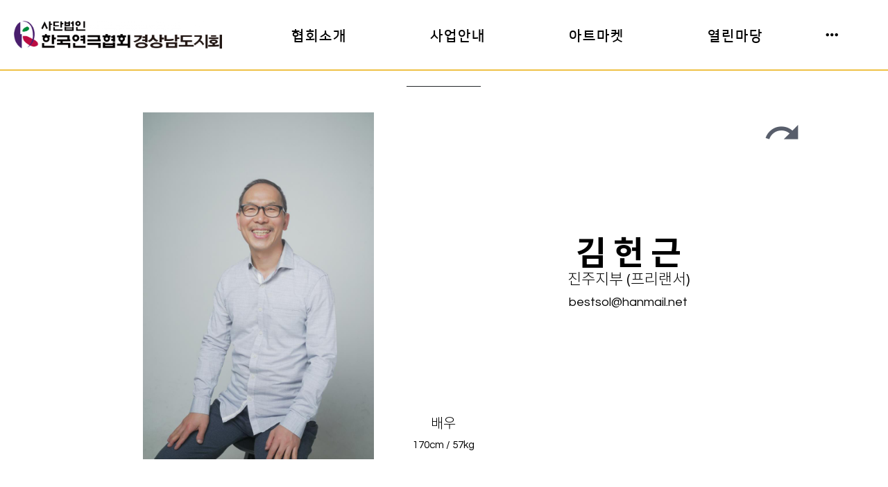

--- FILE ---
content_type: text/html
request_url: http://gnta.kr/live/s/site.less
body_size: 129
content:
@import "header.less?t=1719897763";
@import "site_design.less?t=1719897763";
@import "global.less";
@import "global_header.less";

--- FILE ---
content_type: text/html
request_url: http://gnta.kr/live/s/header.less?t=1719897763
body_size: 1130
content:
@mn_tab_padding:60px;
@mn_active_cor:#ffd458;
@mn_ft_size:20px;
@mn_ft_cor:black;
@mn_ft_active_cor:black;
@mn_ft_fam_han:Nanum Square;
@mn_ft_fam_han_sync:0;
@mn_ft_fam_eng:Noto Sans;
@mn_ft_fam_eng_sync:0;
@mn_ft_padding:2px;
@mn_ft_weight:bold;
@ml_tab_padding:1px;
@ml_ft_size:1px;
@ml_ft_cor:#4d4d4d;
@ml_ft_active_cor:#05ff5a;
@ml_ft_fam_han:Noto Sans KR;
@ml_ft_fam_han_sync:0;
@ml_ft_fam_eng:none;
@ml_ft_fam_eng_sync:0;
@ml_ft_padding:1px;
@ml_ft_weight:bold;
@sub_mn_ft_cor:#313131;
@sub_mn_bg_cor:rgba(255, 255, 255, 0.879);
@sub_mn_active_ft_cor:#733708;
@sub_mn_active_bg_cor:#ffd458;
@sub_mn_ft_size:16px;
@sub_mn_ft_weight:bold;
@sub_mn_width:200px;
@sub_mn_height:50px;
@hd_tot_height:100px;
@hd_hmh9_height:100px;
@hd_sb_ft_cor:#ffffff;
@hd_sb_bg_op:0.2;
@hd1_sb_bg_cor:rgba(255,255,255,0.2);
@hd2_sb_bg_cor:transparent;
@hd3_sb_bg_cor:transparent;
@hd9_sb_bg_cor:rgba(42,50,61,0.2);
@hd1_sa_bg_cor:#ffffff;
@hd2_sa_bg_cor:transparent;
@hd3_sa_bg_cor:transparent;
@hd9_sa_bg_cor:#2a323d;
@hd1_sb_bt_cor:rgba(239,193,70,0.2);
@hd2_sb_bt_cor:transparent;
@hd3_sb_bt_cor:transparent;
@hd9_sb_bt_cor:rgba(0,0,0,0.2);


--- FILE ---
content_type: text/html
request_url: http://gnta.kr/live/s/site_design.less?t=1719897763
body_size: 326
content:
@st_global_bgcor:rgba(255, 255, 255, 0.34);
@st_content_wid:1200px;
@st_ft_size:14px;
@st_ft_ls:0px;
@st_ft_lh:1.5;
@st_ft_fam_context_han:Noto Sans KR;
@st_ft_fam_context_eng:Questrial;
@st_ft_fam_title_han:Noto Sans KR;
@st_ft_fam_title_eng:Questrial;
@st_ft_normal_cor:black;
@st_ft_link_cor:black;
@st_ft_hover_cor:black;


--- FILE ---
content_type: text/html
request_url: http://gnta.kr/live/s/global_header.less
body_size: 18819
content:
/*헤더 공통 설정*/
@media (min-width: 767px) {
	.header .boxing {
		//min-width: 980px;
	}
	body.headerSectionMerge .body:not(.no-header) > .frm.headerSectionMerge:not(.slider-frm),
	body.headerSectionMerge .body:not(.no-header) > .frm:first-of-type:not(.slider-frm) {
		padding-top: @hd_tot_height !important;
	}
	body #main_container .body > .frm.headerSectionMerge:not(.mobile_ele) > .controller-container .move-contents,
	body #main_container .body > .frm.headerSectionMerge:not(.mobile_ele) > .controller-container .controller,
	body #main_container .body > .frm.headerSectionMerge:not(.mobile_ele) > .controller-container:before,
	body #main_container .body > .frm.headerSectionMerge:not(.mobile_ele) > .controller-container:after {
		top: @hd_tot_height !important;
	}
	body.live.headerFixed .body, body.preview.headerFixed .body {
		margin-top: @hd_tot_height
	}
	body.live.headerFixed.header9_closed .body, body.preview.headerFixed.header9_closed .body {
		margin-top: @hd_hmh9_height
	}
	body.live.headerSectionMerge.header9_closed .body > .frm:first-child:not(.slider-frm), body.preview.headerSectionMerge.header9_closed .body > .frm:first-child:not(.slider-frm) {
		padding-top: @hd_hmh9_height !important;
	}

	/* 에디터용. headerSectionMerge 영역의 controller 위치 재조정 */
	body.headerSectionMerge.pc_editor_mode .body:not(.no-header) > .frm:first-child:not(.slider-frm) > .controller > .drag,
	body.headerSectionMerge.pc_editor_mode .body:not(.no-header) > .frm:first-child:not(.slider-frm) > .controller > .remove,
	body.headerSectionMerge.pc_editor_mode .body:not(.no-header) > .frm:first-child:not(.slider-frm) > .controller > .config,
	body.headerSectionMerge.pc_editor_mode .body:not(.no-header) > .frm:first-child:not(.slider-frm) > .controller > .slide-design {
		top: @hd_tot_height !important;
	}
}
.live .header-op { z-index: -1; }
body .header {
	.header1 .header-op{background-color:@hd1_sa_bg_cor}
	.header2 .header-op{background-color:@hd2_sa_bg_cor}
	.header3 .header-op{background-color:@hd3_sa_bg_cor}
	.header9 .header-op{background-color:@hd9_sa_bg_cor}
}
body.headerSectionMerge.scrollBefore .header {
	.header1 .header-op{background-color:@hd1_sb_bg_cor}
	.header2 .header-op{background-color:@hd2_sb_bg_cor}
	.header3 .header-op{background-color:@hd3_sb_bg_cor}
	.header9 .header-op{background-color:@hd9_sb_bg_cor}
}
body.headerSectionMerge.scrollAfter .header {
	.header1 .header-op{background-color:@hd1_sa_bg_cor}
	.header2 .header-op{background-color:@hd2_sa_bg_cor}
	.header3 .header-op{background-color:@hd3_sa_bg_cor}
	.header9 .header-op{background-color:@hd9_sa_bg_cor}
}
body.headerSectionMerge.scrollBefore .header>[class^=header] span,
body.headerSectionMerge.scrollBefore .header>[class^=header] p,
body.headerSectionMerge.scrollBefore #ml-area .ml-item>a,
body.headerSectionMerge.scrollBefore #ml-area .ml-split,
body.headerSectionMerge.scrollBefore #main_container .header .mn-ul>li.mn-item>a.mn-link {
	color:@hd_sb_ft_cor
}
body.headerSectionMerge.scrollBefore .header>[class^=header] .logo-text a,
body.headerSectionMerge.scrollBefore .header>[class^=header] .btnBox span{
	color:@hd_sb_ft_cor !important;
}
body.headerSectionMerge.scrollBefore .header .header-side-nav-button{
	.line-1 { background-color: @hd_sb_ft_cor !important; }
	.line-2 { background-color: @hd_sb_ft_cor !important; }
	.line-3 { background-color: @hd_sb_ft_cor !important; }
	border-color : @hd_sb_ft_cor !important;
}
body.headerSectionMerge.scrollBefore .header {
	.header1 {border-bottom-color:@hd1_sb_bt_cor !important}
	.header2 {border-bottom-color:@hd2_sb_bt_cor !important}
	.header3 {border-bottom-color:@hd3_sb_bt_cor !important}
	.header9 {border-bottom-color:@hd9_sb_bt_cor !important}
	.header1 .button-area{background-color:transparent !important; border-color:@hd_sb_ft_cor !important;}
	.header2 .button-area{background-color:transparent !important; border-color:@hd_sb_ft_cor !important;}
	.header3 .button-area{background-color:transparent !important; border-color:@hd_sb_ft_cor !important;}
}

.header9-close-btn{
	background-color: transparent;
	position: absolute;
	right:24px;
	top:10px;
	cursor:pointer;
	opacity:0.8;
	z-index:50;
}
.header-contents.boxing .header9-close-btn{
	right:10px;
}
.header9-close-btn.hd-cb-sty1{
	color:#fff;
	font-size:30px;
}
.header9-close-btn.hd-cb-sty2{
	color:#000;
	font-size:30px;
}

//디폴트 값
@d_hover_cor:#259fec;
@d_ft_active_cor:#ffffff;

/*normal*/
.header9{position:relative; width:100%; }
.header3{display:table; position:relative; width:100%; }
.header2{display:table; position:relative; width:100%; }
.header1{display:table; position:relative; width:100%; }
/*.header3{position:relative; margin:0 auto; }
.header2{position:relative; margin:0 auto; }
.header1{position:relative; margin:0 auto; }*/
.tc{  display:table-cell;vertical-align:middle;text-align:center; height:inherit;}

#HeaderLayoutModal .header9,
#HeaderLayoutModal .header3,
#HeaderLayoutModal .header2,
#HeaderLayoutModal .header1 {
	width: 100%;
}

/*align*/
.al-box{position:relative; display:table;} /*margin빼면 left, margin:0 0 0 auto면 right 정렬*/
.al-c{margin:0 auto !important;}
.al-l{margin:0 auto 0 0 !important;}
.al-r{margin:0 0 0 auto !important;}

/*menu*/
.mn-ul{}
.mn-ul li.mn-item {
	position:relative;
	display:block;
	list-style-type:none;
	cursor: pointer;
}
.mn-ul > li.mn-item {
	height: 100%;
}
.mn-ul a.mn-link {
	display:block;
	text-decoration:none;
	white-space:nowrap;
}

.mn-ul>li.mn-item {
	display:inline-block;
	float:left
}
.mn-ul>li.mn-item>a.mn-link {
	/*display:inline-block;*/
	text-align:center;
	text-decoration:none;
	font-weight:600;
	font-size:15px;
	padding-right:10px;
	padding-left:10px;
	letter-spacing:0px;
	position:relative;
}
.mn-ul li ul.sub-mn {
	//display:none;
}
.sub-mn-text-align-left .header-contents ul.mn-ul li.mn-item {
	text-align: left;
}
.sub-mn-text-align-center .header-contents ul.mn-ul li.mn-item {
	text-align: center;
}
.sub-mn-text-align-right .header-contents ul.mn-ul li.mn-item {
	text-align: right;
}


.hemode-container .mn-ul>li.mn-item>a.mn-link {
	/*background-color: @mn_bg_cor;*/
	color:@mn_ft_cor;
	font-size: @mn_ft_size;
	font-family:@mn_ft_fam_eng,@mn_ft_fam_han;
	letter-spacing: @mn_ft_padding;
	font-weight:@mn_ft_weight;
}
#main_container .mn-ul>li.mn-item>a.mn-link {
	/*background-color: @mn_bg_cor;*/
	color:@mn_ft_cor;
	font-size: @mn_ft_size;
	font-family:@mn_ft_fam_eng,@mn_ft_fam_han;
	letter-spacing: @mn_ft_padding;
	font-weight:@mn_ft_weight;
	height: 100%;
}
#main_container .mn-ul>li.mn-item>.header-overflow-pop>ul,
#main_container .mn-ul>li.mn-item>.sub-mn{
	font-size: @mn_ft_size;
	font-family:@mn_ft_fam_eng,@mn_ft_fam_han;
}

/*Header Layout - sync*/
//modal
#HeaderLayoutModal {
	.hl3-1 {
		@mn_tab_padding: 40px;
		.mn-link-after(@mn_tab_padding,@d_hover_cor);
		//.set_height(70px,120px,50px);
	}
	.hl3-2 {
		@mn_tab_padding: 40px;
		.mn-link-after(@mn_tab_padding,@d_hover_cor);
		//.set_height(50px,120px,70px);
	}
	.hl2-1 {
		@mn_tab_padding: 20px;
		.mn-link-after(@mn_tab_padding,@d_hover_cor);
		//.set_height(120px,50px);
	}
	.hl2-2 {
		@mn_tab_padding: 40px;
		.mn-link-after(@mn_tab_padding,@d_hover_cor);
		//.set_height(100px,50px);
	}
	.hl2-3 {
		@mn_tab_padding: 40px;
		.mn-link-after(@mn_tab_padding,@d_hover_cor);
		//.set_height(80px,100px);
	}
	.hl2-4 {
		@mn_tab_padding: 20px;
		.mn-link-after(@mn_tab_padding,@d_hover_cor);
		//.set_height(120px,50px);
	}
	.hl1-1 {
		@mn_tab_padding: 20px;
		.mn-link-after(@mn_tab_padding,@d_hover_cor);
		//.set_height(70px);
	}
	.hl1-2 {
		@mn_tab_padding: 10px;
		.mn-link-after(@mn_tab_padding,@d_hover_cor);
		//.set_height(70px);
	}
	.hl1-3 {
		@mn_tab_padding: 20px;
		.mn-link-after(@mn_tab_padding,@d_hover_cor);
	}
}
//live
.edit , .bodypreview , .live {
	.header.hl3-1 {
		.mn-link-after(@mn_tab_padding,@mn_active_cor,@mn_ft_active_cor);
	}
	.header.hl3-2 {
		.mn-link-after(@mn_tab_padding,@mn_active_cor,@mn_ft_active_cor);
	}
	.header.hl2-1 {
		.mn-link-after(@mn_tab_padding,@mn_active_cor,@mn_ft_active_cor);
	}
	.header.hl2-2 {
		.mn-link-after(@mn_tab_padding,@mn_active_cor,@mn_ft_active_cor);
	}
	.header.hl2-3 {
		.mn-link-after(@mn_tab_padding,@mn_active_cor,@mn_ft_active_cor);
	}
	.header.hl2-4 {
		.mn-link-after(@mn_tab_padding,@mn_active_cor,@mn_ft_active_cor);
	}
	.header.hl1-1 {
		.mn-link-after(@mn_tab_padding,@mn_active_cor,@mn_ft_active_cor);
	}
	.header.hl1-2 {
		.mn-link-after(@mn_tab_padding,@mn_active_cor,@mn_ft_active_cor);
	}
	.header.hl1-3 {
		.mn-link-after(@mn_tab_padding,@mn_active_cor,@mn_ft_active_cor);
	}
}

.hl-pv{ /*hover preview (변수 오버라이딩이 안되서 분기로 나눠서 함수로 전달)*/
	.mn-link-after(20px,@d_hover_cor,@d_ft_active_cor);
}


/*logo*/
/*.logo{line-height:1;vertical-align:middle; font-size: 32px;font-weight:bold;}*/

/*icon valign fit*/
.header-icon {font-size:32px; line-height:1; vertical-align:middle}
.header-fixed{position: fixed; top:0; left:0;}



/*hover*/
.mn-link-after(@mn_tab_padding:20px,@mn_active_cor:green,@mn_ft_active_cor:#ffffff){

	.mn-ul>li.mn-item>a.mn-link {padding-left:@mn_tab_padding;padding-right:@mn_tab_padding;}

	.mn-sty-1.mn-ul>li.mn-item>a.mn-link:hover, .mn-sty-1.mn-ul>li.cur-mn-item>a.mn-link{
		color:@mn_active_cor !important;
	}

	.mn-sty-2.mn-ul>li.mn-item>a.mn-link:after {
		content: "";
		display: block;
		position: absolute;
		width: 100%;
		max-width: calc(~"100% - (" @mn_tab_padding ~"+" @mn_tab_padding ~")"); /*less에선 calc 쓸때 반드시 ~" 붙일것*/
		height: 2px;
		top: calc(~"66%");
		left: @mn_tab_padding;
		background-color: @mn_active_cor;
		-webkit-transform: scale(0, 1);
		-moz-transform: scale(0, 1);
		-o-transform: scale(0, 1);
		transform: scale(0, 1);
		transform-origin: left center;
		-webkit-transform-origin: left center;
		-webkit-transition: all .15s ease-out;
		-moz-transition: all .15s ease-out;
		-ms-transition: all .15s ease-out;
		-o-transition: all .15s ease-out;
		transition: all .15s ease-out;
		-moz-opacity: 0;
		-khtml-opacity: 0;
		opacity: 0
	}
	.mn-sty-3.mn-ul>li.mn-item>a.mn-link:after {
		content: "";
		display: block;
		position: absolute;
		width: 100%;
		max-width: 100%;
		height: 3px;
		top: 0px;
		left: 0;
		background-color: @mn_active_cor;
		-webkit-transform: scale(0, 1);
		-moz-transform: scale(0, 1);
		-o-transform: scale(0, 1);
		transform: scale(0, 1);
		transform-origin: left center;
		-webkit-transform-origin: left center;
		-webkit-transition: all .15s ease-out;
		-moz-transition: all .15s ease-out;
		-ms-transition: all .15s ease-out;
		-o-transition: all .15s ease-out;
		transition: all .15s ease-out;
		-moz-opacity: 0;
		-khtml-opacity: 0;
		opacity: 0
	}

	.mn-sty-4.mn-ul>li.mn-item>a.mn-link:after {
		content: "";
		display: block;
		position: absolute;
		width: 100%;
		max-width: calc(~"(100% - (" @mn_tab_padding ~"+" @mn_tab_padding ~")) + 20px");
		height: 35%;
		min-height:20px;
		top: calc(~"32.5%");
		left: calc(@mn_tab_padding ~" - 10px");
		background-color: transparent;
		border:2px solid @mn_active_cor;
		-webkit-border-radius:30px;
		-moz-border-radius:30px;
		border-radius:30px;
		-webkit-transform: scale(0, 1);
		-moz-transform: scale(0, 1);
		-o-transform: scale(0, 1);
		transform: scale(0, 1);
		-webkit-transition: all .15s ease-out;
		-moz-transition: all .15s ease-out;
		-ms-transition: all .15s ease-out;
		-o-transition: all .15s ease-out;
		transition: all .15s ease-out;
		-moz-opacity: 0;
		-khtml-opacity: 0;
		opacity: 0
	}

	.mn-sty-5.mn-ul>li.mn-item:hover, .mn-sty-5.mn-ul>li.cur-mn-item, .mn-sty-5.mn-ul>li.mn-item>a.mn-link:hover,.mn-sty-5.mn-ul>li.mn-item:hover>a.mn-link, .mn-sty-5.mn-ul>li.cur-mn-item>a.mn-link{
		background:@mn_active_cor !important;
		color:@mn_ft_active_cor !important;
	}

}

/*우선 current-menu-ancestor 와 cur-mn-itme 은 고려하지 않음*/
.mn-sty-2.mn-ul>li.cur-mn-item>a.mn-link:after, .mn-sty-2.mn-ul>li.mn-item:hover>a.mn-link::after,
.mn-sty-3.mn-ul>li.cur-mn-item>a.mn-link:after, .mn-sty-3.mn-ul>li.mn-item:hover>a.mn-link::after,
.mn-sty-4.mn-ul>li.cur-mn-item>a.mn-link:after, .mn-sty-4.mn-ul>li.mn-item:hover>a.mn-link::after{
	-webkit-transform:scale(1,1);
	-moz-transform:scale(1,1);
	-o-transform:scale(1,1);
	transform:scale(1,1) !important;
	opacity:1 !important;
}



/*member login/logout area*/
#ml-area .ml-spacer{margin-left:(@ml_tab_padding/2); margin-right:(@ml_tab_padding/2) }
#ml-area .ml-item>a {
	color:@ml_ft_cor;
	font-size: @ml_ft_size;
	font-family:@ml_ft_fam_eng,@ml_ft_fam_han;
	letter-spacing: @ml_ft_padding;
	font-weight:@ml_ft_weight;
}
#ml-area .ml-item>a:hover {
	color:@ml_ft_active_cor;
}


.header .header-contents .column {
	display: table !important;
}
.header .mn-item-overflow-list {
	width: 80px;
}
.header .mn-item-overflow-list i {
	font-size: 18px;
	//line-height: unset;
	height: 100%;
	display: flex;
	flex-direction: column;
	justify-content: center;
}
.header .mn-item-overflow {
	display: none !important;
}

.header .mn-ul a.mn-link {
	overflow: hidden;
	white-space: nowrap;
	text-overflow: ellipsis;
}

.header .mn-item-overflow-list .sub-mn {
	display: none !important;
}
.header .sub-mn .mn-item,
.header .header-overflow-pop .mn-item-overflow {
	display: block !important;
	min-width: 160px;
	padding: 0 20px;
	background-color: @sub_mn_bg_cor;
	min-width: @sub_mn_width;
	height: @sub_mn_height;
	line-height: @sub_mn_height;
	font-size:@sub_mn_ft_size;
	font-weight:@sub_mn_ft_weight;
}
.header .sub-mn .mn-item > a,
.header .header-overflow-pop .mn-item-overflow > a {
	color: @sub_mn_ft_cor !important;
	//transition: 0.25s all ease;
}
.header .sub-mn .mn-item:hover,
.header .header-overflow-pop .mn-item-overflow:hover {
	background-color: @sub_mn_active_bg_cor;
}
.header .sub-mn .mn-item:hover > a,
.header .header-overflow-pop .mn-item-overflow:hover > a {
	color: @sub_mn_active_ft_cor !important;
}
.header .sub-mn,
.header .mn-item-overflow-list .header-overflow-pop {
	position: fixed;
	//max-height: 0;
	display: none;
	overflow: hidden;
	//transition: 0.35s max-height ease;
}
.header .mn-item-hover ul.sub-mn,
.header .mn-item-hover .header-overflow-pop {
	display: block;
	//max-height: 100%;
	//max-height: 400px;
	/*overflow-y: auto;*/

	/* 2020.08.14 재헌
     * safari 에서 sub-mn-overlay가 fixed인데도 불구하고 부모객체의 overflow에 영향을 받아서 아래와 같이 initial로 설정
     */
	overflow: initial;
}

/* type 2 */
.header .sub-mn-type-2 .sub-mn .mn-item,
.header .sub-mn-type-2 .header-overflow-pop .mn-item-overflow {
	min-width: 0;
	padding: 0 5px;
	min-width: 70px;
}
//.sub-mn-type-2 .mn-item-hover .sub-mn:before {
//	content:"";
//	position: fixed;
//	width: 100%;
//	height: 30vh;
//	left: 0;
//	right: 0;
//	background-color: @sub_mn_bg_cor;
//	z-index: -1;
//}
.header .sub-mn-type-2 .sub-mn-overlay {
	position: fixed;
	width: 100%;
	left: 0;
	right: 0;
	background-color: @sub_mn_bg_cor;
	z-index: -1;
}

.header .sub-mn-type-2 .sub-mn .mn-item,
.header .sub-mn-type-2 .header-overflow-pop .mn-item-overflow {
	background: transparent;
}
.header .sub-mn-type-2  .sub-mn .mn-item:hover,
.header .sub-mn-type-2  .header-overflow-pop .mn-item-overflow:hover {
	background-color: @sub_mn_active_bg_cor;
}

.hemode .header .sub-mn-type-2 .sub-mn-overlay {
	left: 123px;
	/* right: 50px; */
	width: calc(100% - 172px)
}
.edmode .header .sub-mn-type-2 .sub-mn-overlay {
	left: 53px;
	width: calc(100% - 58px);
}
/*.edmode.side-full .header .mn-item {
	pointer-events: none;
}*/

.mn-item-overflow-list > .mn-link {
	padding: 0 !important;
}

// 2018.10.12 재헌
// 헤더 스크롤 전후 transition을 맞추기위해 아래와 같이 처리
.header .header-contents .al-box > .mn-ul {
	transition: height 0.3s ease 0s;
	line-height: normal !important;
}
#main_container .mn-ul > li.mn-item > a.mn-link {
	display: flex;
	justify-content: center;
	flex-direction: column;
	//transition: line-height 0.3s ease;
}
.header .header-contents .al-box:not(.cur-mn-item) > div:first-child {
	transition: height 0.3s ease 0s;
}

/* IE10+ */
@media screen and (-ms-high-contrast: active), (-ms-high-contrast: none) {
	.header .sub-mn,
	.header .mn-item-overflow-list .header-overflow-pop {
		position: absolute;
	}
	.header .sub-mn-align-horizontal .sub-mn,
	.header .sub-mn-align-horizontal .mn-item-overflow-list .header-overflow-pop {
		position: fixed;
	}
}


/* 2020.02.12 재헌
 * 헤더 서브메뉴 가로로 정렬 ( sub-mn-horizontal )
 */
//.header .sub-mn-align-horizontal:not() .sub-mn .mn-item,
//.header .sub-mn-align-horizontal .header-overflow-pop .mn-item-overflow {
//	display: inline-block !important;
//	background-color: transparent;
//}
//.header .sub-mn-align-horizontal .sub-mn .mn-item:hover,
//.header .sub-mn-align-horizontal .header-overflow-pop .mn-item-overflow:hover {
//	background-color: @sub_mn_active_bg_cor;
//}
//#main_container .sub-mn-align-horizontal .mn-ul > li.mn-item > .sub-mn,
//.header .sub-mn-align-horizontal .mn-item-overflow-list .header-overflow-pop {
//	font-size: 0;
//	background-color: @sub_mn_bg_cor;
//	width: 100% !important;
//	left: 0;
//}
//.header .sub-mn-align-horizontal.sub-mn-type-2 .sub-mn .mn-item {
//	width: auto !important;
//	padding: 0 20px;
//}

.header .sub-mn-align-horizontal:not(.sub-mn-type-2) .box:not(.sideNavBox) .sub-mn .mn-item,
.header .sub-mn-align-horizontal:not(.sub-mn-type-2) .box:not(.sideNavBox) .header-overflow-pop .mn-item-overflow {
	display: inline-block !important;
	background-color: transparent;
}
.header .sub-mn-align-horizontal:not(.sub-mn-type-2) .box:not(.sideNavBox) .sub-mn .mn-item:hover,
.header .sub-mn-align-horizontal:not(.sub-mn-type-2) .box:not(.sideNavBox) .header-overflow-pop .mn-item-overflow:hover {
	background-color: @sub_mn_active_bg_cor;
}
#main_container .sub-mn-align-horizontal:not(.sub-mn-type-2) .al-box > .box:not(.sideNavBox) > li.mn-item > .sub-mn,
.header .sub-mn-align-horizontal:not(.sub-mn-type-2) .box:not(.sideNavBox) .mn-item-overflow-list .header-overflow-pop {
	font-size: 0;
	background-color: @sub_mn_bg_cor;
	width: 100% !important;
	left: 0;
}

.logo-img img {
	transition: 0.2s ease all;
}

--- FILE ---
content_type: text/css
request_url: http://gnta.kr/css/form.css?v=250901
body_size: 21505
content:
.form-side {
    text-align: left;
    background-color: #f8f8f8
}
.form-drag {
    position: absolute;
    right: 0;
    cursor: move;
}
.form-config {
    top: 3px;
    right: 37px;
    font-size: 13px;
}
.form-remove {
    top: 3px;
    right: 37px;
    font-size: 13px;
}
.form-transform select {
    float: left;
    width: 100px;
    border: 0;
    outline: 0;
}
.form-title {
    position: relative;
    margin-bottom: 20px;
}
.form-title > p {
    max-width: 600px;
    margin: 0 auto;
}
.form-title.form-title-empty {
    height: 0;
    margin: 0;
}
.form-contents-1 {
    width: 100%;
    padding: 54px 40px 60px;
    border: 1px solid #e5e5e5;
    background: #f8f8f8;
    margin: 0 auto;
    text-align: left;
}
.form-side-item {
    position: relative;
    padding: 20px;
    font-family: 'Montserrat', 'Noto sans kr';
    font-size: 12px;
    border: 1px solid #cccccc;
    border-bottom: transparent;
}
.form-side-item-layout {
    position: absolute;
    top: 0;
    left: 0;
    width: 100%;
    height: 100%;
    background: rgba(0, 0, 0, 0.7);
    z-index: 2;
}
.form-side-item-layout a {
    position: absolute;
    top: 40%;
    width: 100%;
    text-align: center;
    color: #ffffff !important;
    font-size: 18px;
}
.form-side-item-layout p {
    font-size: 14px;
    color: #cccccc;
}
.form-contents-item {
    position: relative;
    margin-bottom: 20px;
    padding: 5px;
    font-family: 'Montserrat', 'Noto sans kr';
    font-size: 12px;
    border: 1px solid transparent;
}
.form-contents-item[data-type*="7"] {
    font-size: 0;
}
.form-contents-item-hover {
    border: 1px solid #00AAE7;
    background-color: rgba(0, 0, 0, 0.03);
}
.form-side-item h4,
.form-contents-item .form-contents-view h4 {
    line-height: 1.8;
    font-weight: 500;
    color: #aaa;
    margin: 0 0 10px;
    font-size: 14px;
    font-family: sans-serif;
}
.form-contents-item .form-contents-view h4.required:after {
    content: '*';
    right: -5px;
    color: #d20000;
    position: relative;
    vertical-align: middle;
    font-size: 20px;
    line-height: 11px!important;
    font-family: sans-serif;
}
.required-placeholder {
    position: absolute;
    left: -15px;
}
.form-side-item > p,
.form-contents-item .form-contents-view > p {
    line-height: 1.2;
    color: #777;
}
.form-side-item textarea,
.form-contents-textarea textarea {
    resize: none;
    height: 100px !important;
}
.form-contents-checkbox-item,
.form-contents-radio-item {
    position: relative;
    top: 3px;
    margin-right: 5px;
}
.form-contents-options-block {
    display: block;
    margin-left: 0px !important;
    margin-bottom: 5px !important;
}
.form-contents-privacy { }
.form-contents-privacy textarea {
    width: 100%;
    height: 200px !important;
    line-height: 1.1;
    font-size: 12px;
    resize: none;
    /*pointer-events: none;*/
}
.form-contents-privacy-checkbox {
    top: 4px;
}
.form-contents-item-zipcode {
    margin-bottom: 5px;
}
.form-contents-item-zipcode input {
    display: inline-block;
    width: 50%;
    margin-right: 3px;
}
.form-contents-item-zipcode a {
    display: inline-block;
    position: relative;
    bottom: 0px;
    padding: 7px 10px;
    margin: 0 3px;
    background-color: #555555;
    color: #ffffff !important;
}
.form-contents-item-address {
    margin-bottom: 5px;
}
.form-contents-datepicker,
.form-contents-timepicker {
    display: inline-block;
    width: 50%;
}
.form-contents-datepicker:not(.wd-100p-important) {
    width: calc(50% - 2px);
    margin-right: 2px;
}

.form-contents-controls {
    position: absolute;
    background: url(/test/dot.png) center center;
    background-color: #ffffff;
    color: #000000;
    top: calc(50% - 25px);
    width: 22px;
    height: 50px;
    left: -11px;
    border: 1px solid #00AAE7;
    border-radius: 2px;
    text-align: center;
    transition: initial !important;
    display: none;
    cursor: move;
    z-index: 2;
}
.form-contents-controls i:hover {
    transform: scale(1.2);
}
.form-contents-config {
    position: absolute;
    background-color: #ffffff;
    /* width: 150px; */
    height: 24px;
    top: -12px;
    right: -10px;
    border: 1px solid #00AAE7;
    border-radius: 2px;
    text-align: center;
    /* opacity: 0; */
    display: none;
}
.form-contents-config i {
    padding: 0 5px;
    cursor: pointer;
}
.form-contents-config i:hover {
    transform: scale(1.2);
}

.form-contents-settings-dialog {
    background-color:#FFFFFF;
    border:1px solid #999999;
    cursor:default;
    display:none;
    margin-top: 15px;
    position:absolute;
    text-align:left;
    width:394px;
    z-index:1060;
    padding: 25px 25px 20px;
}

.form-contents-setting-common > div {
    border-bottom: 1px solid #EFEFEF;
    padding: 10px 0;
}
.form-contents-setting-common-title,
.form-contents-setting-options-title,
.form-contents-setting-options-button{
    display: inline-block;
}
.form-contents-setting-common-title-switch,
.form-contents-setting-options-title-switch {
    float: right;
    padding: 0 3px;
    display: inline-block;
}
.form-contents-setting-common-title-switch:after {
    content: '*';
    top: 4px;
    left: -5px;
    margin: 3px;
    color: #d20000;
    position: relative;
    font-size: 20px;
    font-family: sans-serif;
}
.form-contents-setting-validation,
.form-contents-setting-datepicker{
    padding: 10px 0;
}
.form-contents-setting-validation-select,
.form-contents-setting-datepicker-select{
    font-size: 14px;
    margin-top: 5px;
    text-align: right;
    display: block;
}
.form-contents-setting-placeholder {
    font-size: 12px;
    margin-top: 5px;
    text-align: right;
}
.form-contents-setting-options {
    padding: 10px 0;
}
.form-contents-setting-options-list {
    max-height: 150px;
    overflow-y: auto;
}
.form-contents-setting-options-item {
    display: inline-flex;
    width: 100%;
    margin: 2px 0;
}
.form-contents-setting-options-item i {
    padding: 2px 10px;
}
.form-contents-setting-options-add,
.form-contents-setting-options-apply {
    text-align: center;
    padding: 10px;
    margin: 10px 0 0 0;
    background-color: #cccccc;
    border: 1px solid transparent;
    transition: all .2s ease-in-out;
}
.form-contents-setting-options-add:hover,
.form-contents-setting-options-apply:hover {
    border: 1px solid #000000;
}
.form-contents-setting-options-type-icon {
    display: inline-block;
    padding: 7px 10px;
    font-family: sans-serif;
    transition: transform 0.3s;
}
.form-contents-setting-button > div {
    border-bottom: 1px solid #EFEFEF;
    padding: 10px 0;
}
.form-contents-setting-button-color {
    display: inline-flex !important;
    margin: 5px;
}
.form-contents-setting-button-color span {
    width: 100px;
    margin: auto;
}
.form-control-warning {
    border-color: #e96666 !important;
    box-shadow: inset 0 1px 1px rgba(0,0,0,.075), 0 0 8px rgba(233, 102, 102, 0.6) !important;
    outline: 0;
}

.material-switch > input[type="checkbox"] {
    display: none;
}

.material-switch > label {
    cursor: pointer;
    height: 0px;
    position: relative;
    width: 40px;
}

.material-switch > label::before {
    background: rgb(0, 0, 0);
    box-shadow: inset 0px 0px 10px rgba(0, 0, 0, 0.5);
    border-radius: 8px;
    content: '';
    height: 16px;
    margin-top: -8px;
    position:absolute;
    opacity: 0.3;
    transition: all 0.4s ease-in-out;
    width: 40px;
}
.material-switch > label::after {
    background: rgb(255, 255, 255);
    border-radius: 16px;
    box-shadow: 0px 0px 5px rgba(0, 0, 0, 0.3);
    content: '';
    height: 24px;
    left: -4px;
    margin-top: -8px;
    position: absolute;
    top: -4px;
    transition: all 0.3s ease-in-out;
    width: 24px;
}
.material-switch > input[type="checkbox"]:checked + label::before {
    background: inherit;
    opacity: 0.5;
}
.material-switch > input[type="checkbox"]:checked + label::after {
    background: inherit;
    left: 20px;
}
.rotate {
    transform: rotate(-90deg);
    -moz-transform: rotate(-90deg);
    -webkit-transform: rotate(-90deg);
    -ms-transform: rotate(-90deg);
    -o-transform: rotate(-90deg);
}
.form-contents-button {
    font-size: 15px;
    cursor: pointer;
}
.form-contents-1 .form-contents-button {
    border-radius: 0px;
    text-align: center !important;
    width: 100%;
    height: 40px;
    display: table-cell;
    vertical-align: middle;
}
.bodypreview .form-contents-button {
    cursor: pointer;
}

/* file uploader */
.form-contents-file .form-upload-files {
    padding: 8px 10px;
    margin: 3px 0;
    width: 150px;
    color: #777;
    font-size: 13px;
    background-color: #fff;
    text-align: center;
    border: 1px solid #e5e5e5;
    border-radius: 3px;
    cursor: pointer;
}
.form-contents-file i {
    padding-right: 5px;
}
.form-contents-file .form-file-item {
    padding: 2px;
    color: #777;
}
.form-contents-file .form-file-item-delete {
    position: relative;
    width: 17px;
    height: 16px;
    margin: 0;
    display: inline-block;
    cursor: pointer;
    vertical-align: text-top;
    margin-right: 5px;
    border: 1px solid #ccc;
    background: #fff;
}
.form-contents-file .form-file-item-delete:before {
    top: 0;
    transform: rotate(-45deg);
}
.form-contents-file .form-file-item-delete:after {
    top: 0;
    transform: rotate(45deg);
}
.form-contents-file .form-file-item-delete:before,
.form-contents-file .form-file-item-delete:after {
    position: absolute;
    left: 7px;
    top: 0px;
    content: ' ';
    height: 14px;
    width: 1px;
    background-color: #333;
    transition: 0.25s ease-out all;
}

/* contents1 */
.form-contents-1 .form-control {
    color: #555;
    border-radius: 3px;
    border: 1px solid #e5e5e5;
    box-shadow: none;
}
.form-contents-1 .form-control:disabled {
    background:#fff;
}
.form-contents-1 .form-contents-item .form-contents-view > h4 {
    font-size: 14px;
}
.form-contents-1 .form-contents-item .form-contents-view > p {
    font-size: 13px;
}

/* contents2 */
.form-contents-2 {
    width: 100%;
    padding: 54px 40px 60px;
    border: 1px solid #101010;
    background: #101010;
    color: #8a8a8a;
    margin: 0 auto;
    text-align: left;
}
.form-contents-2 .form-contents-item {
    color: #d0d0d0;
}
.form-contents-2 .form-contents-button {
    border-radius: 0px;
    text-align: center !important;
    width: 100%;
    height: 40px;
    display: table-cell;
    vertical-align: middle;
}
.form-contents-2 .form-contents-item-zipcode a {
    background-color: #2f2f2f;
    color: #cccccc;
}
.form-contents-2 .form-control {
    height: 32px;
    background-color: #313131;
    border: 1px solid transparent;
    border-radius: 0px;
    color: #ffffff;
}
.form-contents-2 .form-control:disabled{
    background-color: #313131;
}
.form-contents-2 .form-contents-file .form-upload-files {
    color: #aaa;
    background: #313131;
    border: none;
    border-radius: 0;
}

/* contents3 */
.form-contents-3 {
    width: 100%;
    padding: 54px 40px 60px;
    background: transparent;
    margin: 0 auto;
    text-align: left;
}
.form-contents-3 .form-contents-item {
    color: #f1f1f1;
}
.form-contents-3 .form-contents-item .form-contents-view > h4,
.form-contents-3 .form-contents-item .form-contents-view > p {
    color: #ffffff
}
.form-contents-3 .form-contents-button {
    border-radius: 0px;
    text-align: center !important;
    width: 100%;
    height: 40px;
    display: table-cell;
    vertical-align: middle;
}
.form-contents-3 .form-contents-item-zipcode a {
    background-color: transparent;
    border: 1px solid #ffffff;
    color: #ffffff;
}
.form-contents-3 .form-control {
    background-color: transparent;
    color: #ffffff;
    border-radius: 0px;
    border: 1px solid #fff;
}
.form-contents-3 .form-control:disabled {
    background-color: transparent;
}
.form-contents-3 .form-contents-select-dropdown option {
    background-color: #555555;
}
.form-contents-3 .form-contents-file .form-upload-files {
    border-radius: 0;
    background: transparent;
    color: #fff;
}

/* contents4 */
.form-contents-4 {
    width: 100%;
    padding: 50px 40px 30px;
    border: 1px solid #212121;
    margin: 0 auto;
    text-align: left;
}
.form-contents-4 .form-contents-item {
    /*color: #d0d0d0;*/
}
.form-contents-4 .form-contents-item .form-contents-view h4 {
    font-weight: 400;
    font-size: 14px;
    color: #777;
    margin: 0 0 5px;
}
.form-contents-4 .form-contents-input input {
    border: 0px;
    border-bottom: 1px solid #ccc;
    background-color: transparent;
    box-shadow: none;
}
.form-contents-4 .form-contents-textarea textarea {
    background-color: transparent;
}
.form-contents-4 .form-contents-button {
    border-radius: 20px;
    text-align: center !important;
    width: 100%;
    height: 40px;
    display: table-cell;
    vertical-align: middle;
}
.form-contents-4 .form-contents-item-zipcode a {
    background-color: #000000;
    color: #ffffff;
}
.form-contents-4 .form-control {
    border-radius: 0px;
}
.form-contents-4 .form-control:disabled {
    background: transparent;
}
.form-contents-4 .form-contents-file .form-upload-files {
    border: 1px solid #ccc;
    border-radius: 0;
    background-color: transparent;
}

/* contents5 */
.form-contents-5 {
    width: 100%;
    padding: 54px 40px 60px;
    background: transparent;
    margin: 0 auto;
    text-align: left;
}
.form-contents-5 .form-contents-item {
    color: #555555;
}
.form-contents-5 .form-contents-item .form-contents-view > h4 {
    font-size: 14px;
    color: #555;
}
.form-contents-5 .form-contents-item .form-contents-view > p {
    font-size: 12px;
    color: #555;
}
.form-contents-5 .form-contents-button {
    border-radius: 0px;
    text-align: center !important;
    width: 100%;
    height: 40px;
    display: table-cell;
    vertical-align: middle;
}
.form-contents-5 .form-contents-item-zipcode a {
    background-color: #555555;
    border: 1px solid #ffffff;
    color: #ffffff;
}
.form-contents-5 .form-control {
    color: #555;
    height: 32px;
    border-radius: 2px;
    background-color: #ececec;
    border: 1px solid transparent;
    box-shadow: none;
}
.form-contents-5 .form-control:disabled {
    background: #ececec;
}
.form-contents-5 .form-contents-file .form-upload-files {
    background: #ececec;
    color: #555;
    border-radius: 2px;
}

/* contents6 */
.form-contents-6 {
    width: 100%;
    padding: 54px 40px 60px;
    background: transparent;
    margin: 0 auto;
    text-align: left;
    background: rgba(0, 0, 0, 0.3);
}
.form-contents-6 .form-contents-item {
    color: #ffffff;
}
.form-contents-6 .form-contents-item .form-contents-view > h4 {
    font-size: 14px;
    color: #ffffff;
}
.form-contents-6 .form-contents-item .form-contents-view > p {
    font-size: 12px;
    color: #ffffff;
}
.form-contents-6 .form-contents-input input {
    border: 0px;
    border-bottom: 1px solid #ffffff;
    background-color: transparent;
    box-shadow: none;
}
.form-contents-6 .form-contents-textarea textarea {
    border: 1px solid #ffffff;
    background-color: transparent;
    box-shadow: none;
}
.form-contents-6 .form-contents-button {
    border-radius: 0px;
    text-align: center !important;
    width: 100%;
    height: 40px;
    display: table-cell;
    vertical-align: middle;
}
.form-contents-6 .form-contents-item-zipcode a {
    background-color: transparent;
    border: 1px solid #ffffff;
    color: #ffffff;
}
.form-contents-6 .form-control {
    color: #ffffff;
    height: 32px;
    border-radius: 0px;
    background-color: transparent;
    box-shadow: none;
}
.form-contents-6 .form-control:disabled {
    background: transparent;
}
.form-contents-6 .form-contents-select-dropdown option {
    background-color: #555555;
}
.form-contents-6 .form-contents-file .form-upload-files {
    color: #fff;
    background: transparent;
    border-radius: 0;
}




/* 안씀 common*/
.pp-toggle {
    position: absolute;
    margin-left: -9999px;
    visibility: hidden;
}
.pp-toggle + label {
    display: block;
    position: relative;
    cursor: pointer;
    outline: none;
    -webkit-user-select: none;
    -moz-user-select: none;
    -ms-user-select: none;
    user-select: none;
}

/*switch normal*/
input.pp-toggle-round + label {
    padding: 2px;
    width: 40px;
    height: 22px;
    background-color: #dddddd;
    -webkit-border-radius: 20px;
    -moz-border-radius: 20px;
    -ms-border-radius: 20px;
    -o-border-radius: 20px;
    border-radius: 20px;
}
input.pp-toggle-round + label:before, input.pp-toggle-round + label:after {
    display: block;
    position: absolute;
    top: 1px;
    left: 1px;
    bottom: 1px;
    content: "";
}
input.pp-toggle-round + label:before {
    right: 1px;
    background-color: #f1f1f1;
    -webkit-border-radius: 20px;
    -moz-border-radius: 20px;
    -ms-border-radius: 20px;
    -o-border-radius: 20px;
    border-radius: 20px;
    -webkit-transition: background 0.4s;
    -moz-transition: background 0.4s;
    -o-transition: background 0.4s;
    transition: background 0.4s;
}
input.pp-toggle-round + label:after {
    width: 20px;
    background-color: #fff;
    -webkit-border-radius: 100%;
    -moz-border-radius: 100%;
    -ms-border-radius: 100%;
    -o-border-radius: 100%;
    border-radius: 100%;
    -webkit-box-shadow: 0 2px 2px rgba(0, 0, 0, 0.3);
    -moz-box-shadow: 0 2px 2px rgba(0, 0, 0, 0.3);
    box-shadow: 0 2px 2px rgba(0, 0, 0, 0.3);
    -webkit-transition: margin 0.4s;
    -moz-transition: margin 0.4s;
    -o-transition: margin 0.4s;
    transition: margin 0.4s;
}
input.pp-toggle-round:checked + label:before {
    /*background-color: #8ce196;*/
    background-color: #4685ff;
}
input.pp-toggle-round:checked + label:after {
    margin-left: 17px;
}





/* 2019.10.22 form renewal */
.form-demo {
    position: relative;
    font-size: 0;
}
.form-contents-item[data-grid="1"] {
    width: 100%;
}
.form-contents-item[data-grid="2"] {
    display: inline-block !important;
    width: 50% !important;
}
.form-contents-item[data-grid="3"] {
    display: inline-block !important;
    width: 33.333% !important;
}
.form-contents-item[data-grid="4"] {
    display: inline-block !important;
    width: 66.666% !important;
}
.form-contents-view h4:empty,
.form-contents-view p:empty {
    margin-bottom: 0;
}
.form-contents-item {
    vertical-align: bottom; /* title, description 때문에 정렬이 bottom으로 되야 자연스러움 */
    text-align: left;
}
.form-contents-item[data-type="0"] .form-contents-view {
    display: table;
    width: 100%;
}
.form-contents-button {
    transition: 0.15s ease all;
}

.form-contents-item[data-type="0"] .form-contents-config {
    display: none !important;
}
.form-contents-item:last-of-type {
    /*margin-bottom: 0 !important;*/
}
.form-contents-item[data-grid="2"] .form-contents-view h4.required.required-placeholder:after,
.form-contents-item[data-grid="3"] .form-contents-view h4.required.required-placeholder:after,
.form-contents-item[data-grid="4"] .form-contents-view h4.required.required-placeholder:after {
    top: -5px;
    right: -23px;
}

div[data-type="9"] label.checkbox-inline {
    padding: 0;
    vertical-align: text-bottom;
}
div[data-type="9"] label.checkbox-inline input.form-contents-privacy-checkbox {
    position: relative;
    margin: 0 !important;
    width: 14px;
    height: 14px;
    top: 1px;
}
div[data-type="9"] .form-contents-view,
div[data-type="9"].form-side-item-view { /* side menu */
    display: flex;
    align-items: flex-start;
}
div[data-type="9"] .form-contents-view > p,
div[data-type="9"].form-side-item-view > p { /* side menu */
    display: inline-block;
    margin: 0 5px !important;
}
div[data-type="12"] .form-contents-phone {
    font-size: 0;
}
div[data-type="12"] .form-contents-phone select,
div[data-type="12"] .form-contents-phone input {
    width: calc(33.33% - 4px);
    display: inline-block;
}
div[data-type="12"] .form-contents-phone select:first-of-type,
div[data-type="12"] .form-contents-phone input:first-of-type {
    margin-right: 6px;
}
.form-demo .form-contents-item .form-contents-view .form-control {
    vertical-align: bottom;
}

.form-demo.required-warning .form-contents-item{
    margin-bottom:20px !important;
}

@media (max-width: 767px) {
    .form-contents-item[data-grid="2"] input,
    .form-contents-item[data-grid="2"] select,
    .form-contents-item[data-grid="3"] input,
    .form-contents-item[data-grid="3"] select,
    .form-contents-item[data-grid="4"] input,
    .form-contents-item[data-grid="4"] select {
        padding-left: 2px;
        padding-right: 2px;
    }
}

--- FILE ---
content_type: text/css
request_url: http://gnta.kr/css/slider.css?v=250901
body_size: 9870
content:
.slider-form,.slider-form * {
	-webkit-box-sizing:border-box;
	-moz-box-sizing:border-box;
	box-sizing:border-box
}
.slider-form {
	font-family:"Roboto",Arial,Helvetica,sans-serif;
	line-height:1.231;
	font-weight:400;
	font-size:14px;
	color:#626262
}

.slider-form .gui-input,.slider-form .gui-textarea,.slider-form .select>select,.slider-form input[type="button"],.slider-form input[type="submit"],.slider-form input[type="search"],.slider-form .select-multiple select {
	-webkit-tap-highlight-color:transparent;
	-webkit-tap-highlight-color:rgba(0,0,0,0);
	-webkit-appearance:none;
	-moz-appearance:none;
	appearance:none;
	-webkit-border-radius:0;
	border-radius:0
}
.slider-form input[type="search"]::-webkit-search-decoration,.slider-form input[type="search"]::-webkit-search-cancel-button,.slider-form input[type="search"]::-webkit-search-results-button,.slider-form input[type="search"]::-webkit-search-results-decoration {
	display:none
}

.slider-form .radio,.slider-form .button,.slider-form .tooltip,.slider-form .checkbox,.slider-form .gui-input,.slider-form .notification,.slider-form .gui-textarea,.slider-form .select>select,.slider-form .select-multiple select {
	-webkit-transition:all .5s ease-in-out;
	-moz-transition:all .5s ease-in-out;
	-ms-transition:all .5s ease-in-out;
	-o-transition:all .5s ease-in-out;
	transition:all .5s ease-in-out;
	-webkit-border-radius:0;
	-moz-border-radius:0;
	-ms-border-radius:0;
	-o-border-radius:0;
	border-radius:0;
	outline:none
}
.slider-form .select,.slider-form .gui-input,.slider-form .gui-textarea,.slider-form .select>select,.slider-form .select-multiple select {
	background:#fff;
	position:relative;
	vertical-align:top;
	border:1px solid #CFCFCF;
	display:-moz-inline-stack;
	display:inline-block;
	/*display:inline;*/
	color:#626262;
	outline:none;
	height:32px;
	width:60px;
	/*zoom:1*/
}
.slider-form .gui-input,.slider-form .gui-textarea {
	padding:10px
}
.slider-form .gui-input:hover,.slider-form .gui-textarea:hover,.slider-form .select>select:hover,.slider-form .select-multiple select:hover,.slider-form .gui-input:hover ~ .input-hint,.slider-form .file .gui-file:hover+.gui-input,.slider-form .gui-textarea:hover ~ .input-hint {
	border-color:#6BC868
}
.slider-form .gui-input:focus,.slider-form .gui-textarea:focus,.slider-form .select>select:focus,.slider-form .select-multiple select:focus {
	color:#3c3c3c;
	background:#fff;
	border:1px solid #4EBD4A;
	-webkit-box-shadow:0 0 3px #4EBD4A inset;
	-moz-box-shadow:0 0 3px #4EBD4A inset;
	-o-box-shadow:0 0 3px #4EBD4A inset;
	box-shadow:0 0 3px #4EBD4A inset;
	outline:none
}


.slider-form .state-error .gui-input,.slider-form .state-error .gui-textarea,.slider-form .state-error.select>select,.slider-form .state-error.select-multiple>select,.slider-form .state-error input:hover+.checkbox,.slider-form .state-error input:hover+.radio,.slider-form .state-error input:focus+.checkbox,.slider-form .state-error input:focus+.radio,.slider-form .state-error .checkbox,.slider-form .state-error .radio {
	background:#FEE9EA;
	border-color:#DE888A
}
.slider-form .state-error .gui-input:focus,.slider-form .state-error .gui-textarea:focus,.slider-form .state-error.select>select:focus,.slider-form .state-error.select-multiple>select:focus {
	-webkit-box-shadow:0 0 3px #DE888A inset;
	-moz-box-shadow:0 0 3px #DE888A inset;
	-o-box-shadow:0 0 3px #DE888A inset;
	box-shadow:0 0 3px #DE888A inset
}
.slider-form .state-error .gui-input ~ .field-icon i,.slider-form .state-error .gui-textarea ~ .field-icon i {
	color:#DE888A
}
.slider-form .state-error .gui-input ~ .input-hint,.slider-form .state-error.file .gui-file:hover+.gui-input,.slider-form .state-error .gui-textarea ~ .input-hint {
	border-color:#DE888A
}
.slider-form .gui-input[disabled],.slider-form .gui-textarea[disabled],.slider-form .select>select[disabled],.slider-form .select-multiple select[disabled],.slider-form .gui-input[disabled] ~ .input-hint,.slider-form .file .gui-file[disabled]+.gui-input,.slider-form .file .gui-file[disabled]:hover+.gui-input,.slider-form .gui-textarea[disabled] ~ .input-hint {
	background-color:#f4f6f6;
	border-color:#d5dbdb!important;
	cursor:default;
	color:#d5dbdb;
	opacity:.7
}


.slider-form .slider-wrapper,.slider-form .sliderv-wrapper {
	background:#E5E5E5;
	position:relative
}
.slider-form .ui-slider {
	position:relative;
	text-align:left
}
.slider-form .ui-slider .ui-slider-handle {
	position:absolute;
	z-index:2;
	width:1.5em;
	height:1.5em;
	cursor:pointer;
	background:#fff;
	border:3px solid #4ebd4a;
	-webkit-border-radius:20px;
	-moz-border-radius:20px;
	-o-border-radius:20px;
	border-radius:20px;
	-ms-touch-action:none;
	touch-action:none;
	margin-top:-3px;
	outline:none
}
.slider-form .ui-slider .ui-slider-handle:before {
	content:'';
	width:7px;
	height:7px;
	position:absolute;
	background-color:#4ebd4a;
	-webkit-border-radius:10px;
	-moz-border-radius:10px;
	-o-border-radius:10px;
	border-radius:10px;
	z-index:2;
	left:4px;
	top:4px
}
.slider-form .ui-slider .ui-slider-range {
	position:absolute;
	z-index:1;
	font-size:.7em;
	display:block;
	border:0;
	background-position:0 0;
	background-color:#4ebd4a
}
.slider-form .ui-slider.ui-state-disabled .ui-slider-handle,.slider-form .ui-slider.ui-state-disabled .ui-slider-range {
	filter:inherit
}
.slider-form .ui-slider-horizontal {
	height:.5em
}
.slider-form .ui-slider-horizontal .ui-slider-handle {
	top:-.3em;
	margin-left:-.6em
}
.slider-form .ui-slider-horizontal .ui-slider-range {
	top:0;
	height:100%
}
.slider-form .ui-slider-horizontal .ui-slider-range-min {
	left:0
}
.slider-form .ui-slider-horizontal .ui-slider-range-max {
	right:0
}
.slider-form .ui-slider-vertical,.slider-form .sliderv-wrapper {
	width:.5em;
	height:100px
}
.slider-form .ui-slider-vertical .ui-slider-handle {
	left:-.45em;
	margin-left:0;
	margin-bottom:-.6em
}
.slider-form .ui-slider-vertical .ui-slider-range {
	left:0;
	width:100%
}
.slider-form .ui-slider-vertical .ui-slider-range-min {
	bottom:0
}
.slider-form .ui-slider-vertical .ui-slider-range-max {
	top:0
}
.slider-form .slider-input {
	color:#f6931f!important;
	border:0;
	background:none
}
.slider-form .slider-group .sliderv-wrapper {
	height:150px;
	float:left;
	margin:15px
}
.slider-form .ui-slider .ui-state-active {
	cursor:-webkit-grabbing;
	cursor:-moz-grabbing;
	cursor:grabbing
}


.slider-form .yellow-slider .ui-slider .ui-slider-handle {
	border-color:#faa226
}
.slider-form .yellow-slider .ui-slider .ui-slider-handle:before,.slider-form .yellow-slider .ui-slider .ui-slider-range {
	background-color:#faa226
}
.slider-form .red-slider .ui-slider .ui-slider-handle {
	border-color:#ee4f3d
}
.slider-form .red-slider .ui-slider .ui-slider-handle:before,.slider-form .red-slider .ui-slider .ui-slider-range {
	background-color:#ee4f3d
}
.slider-form .purple-slider .ui-slider .ui-slider-handle {
	border-color:#9464e2
}
.slider-form .purple-slider .ui-slider .ui-slider-handle:before,.slider-form .purple-slider .ui-slider .ui-slider-range {
	background-color:#9464e2
}
.slider-form .blue-slider .ui-slider .ui-slider-handle {
	border-color:#00acee
}
.slider-form .blue-slider .ui-slider .ui-slider-handle:before,.slider-form .blue-slider .ui-slider .ui-slider-range {
	background-color:#00acee
}
.slider-form .black-slider .ui-slider .ui-slider-handle {
	border-color:#505558
}
.slider-form .black-slider .ui-slider .ui-slider-handle:before,.slider-form .black-slider .ui-slider .ui-slider-range {
	background-color:#505558
}
.slider-form .green-slider .ui-slider .ui-slider-handle {
	border-color:#0E993C
}
.slider-form .green-slider .ui-slider .ui-slider-handle:before,.slider-form .green-slider .ui-slider .ui-slider-range {
	background-color:#0E993C
}

.slider-form .progress-section {
	display:none
}
.slider-form .progress-bar {
	position:relative;
	background:#E5E5E5
}
.slider-form .progress-bar .percent {
	position:absolute;
	display:inline-block;
	top:-3px;
	right:-24px;
	font-size:9px;
	color:#93A2AA
}
.slider-form .progress-bar>.bar {
	width:60%;
	height:7px;
	display:block;
	background-size:16px 16px;
	background-color:#bdc3c7
}
.slider-form .bar-primary>.bar {
	background-color:#4ebd4a
}
.slider-form .bar-blue>.bar {
	background-color:#00acee
}
.slider-form .bar-black>.bar {
	background-color:#505558
}
.slider-form .bar-green>.bar {
	background-color:#0E993C
}
.slider-form .bar-purple>.bar {
	background-color:#9464e2
}
.slider-form .bar-red>.bar {
	background-color:#ee4f3d
}
.slider-form .bar-yellow>.bar {
	background-color:#faa226
}
.slider-form .ui-slider .ui-slider-range,.slider-form .progress>button[type="submit"],.slider-form .progress>button[type="submit"]:hover,.slider-form .progress-bar>.bar {
	background-size:16px 16px;
	background-image:-webkit-linear-gradient(top left,transparent,transparent 25%,rgba(255,255,255,0.3) 25%,rgba(255,255,255,0.3) 50%,transparent 50%,transparent 75%,rgba(255,255,255,0.3) 75%,rgba(255,255,255,0.3));
	background-image:-moz-linear-gradient(top left,transparent,transparent 25%,rgba(255,255,255,0.3) 25%,rgba(255,255,255,0.3) 50%,transparent 50%,transparent 75%,rgba(255,255,255,0.3) 75%,rgba(255,255,255,0.3));
	background-image:-o-linear-gradient(top left,transparent,transparent 25%,rgba(255,255,255,0.3) 25%,rgba(255,255,255,0.3) 50%,transparent 50%,transparent 75%,rgba(255,255,255,0.3) 75%,rgba(255,255,255,0.3));
	background-image:linear-gradient(to bottom right,transparent,transparent 25%,rgba(255,255,255,0.3) 25%,rgba(255,255,255,0.3) 50%,transparent 50%,transparent 75%,rgba(255,255,255,0.3) 75%,rgba(255,255,255,0.3))
}

--- FILE ---
content_type: text/css;charset=UTF-8
request_url: http://gnta.kr/css/font.css.php?family=Noto+Sans+KR|Nanum+Square|Godo|Nanum+Gothic|Nanum+Square+Round|SeoulNamsan
body_size: 7790
content:

@font-face {
 font-family: 'Noto Sans KR';
 font-style: normal;
 font-weight: 200;
 src: local('Noto Sans KR Thin'),  local('Noto Sans KR-Thin'),  local('NotoSansKR Thin'),  local('NotoSansKR-Thin'),  url(https://cdn.jsdelivr.net/gh/quvsoftware/font1@1.2/NotoSansKRT.woff2) format('woff2'),
 url(https://cdn.jsdelivr.net/gh/quvsoftware/font1@1.2/NotoSansKRT.woff) format('woff');
}
@font-face {
 font-family: 'Noto Sans KR';
 font-style: normal;
 font-weight: 300;
 src: local('Noto Sans KR Light'),  local('Noto Sans KR-Light'),  local('NotoSansKR Light'),  local('NotoSansKR-Light'),  url(https://cdn.jsdelivr.net/gh/quvsoftware/font1@1.2/NotoSansKRL.woff2) format('woff2'),
 url(https://cdn.jsdelivr.net/gh/quvsoftware/font1@1.2/NotoSansKRL.woff) format('woff');
}
@font-face {
 font-family: 'Noto Sans KR';
 font-style: normal;
 font-weight: 400;
 src: local('Noto Sans KR Regular'),  local('Noto Sans KR-Regular'),  local('NotoSansKR Regular'),  local('NotoSansKR-Regular'),  url(https://cdn.jsdelivr.net/gh/quvsoftware/font1@1.2/NotoSansKRR.woff2) format('woff2'),
 url(https://cdn.jsdelivr.net/gh/quvsoftware/font1@1.2/NotoSansKRR.woff) format('woff');
}
@font-face {
 font-family: 'Noto Sans KR';
 font-style: normal;
 font-weight: 700;
 src: local('Noto Sans KR Bold'),  local('Noto Sans KR-Bold'),  local('NotoSansKR Bold'),  local('NotoSansKR-Bold'),  url(https://cdn.jsdelivr.net/gh/quvsoftware/font1@1.2/NotoSansKRB.woff2) format('woff2'),
 url(https://cdn.jsdelivr.net/gh/quvsoftware/font1@1.2/NotoSansKRB.woff) format('woff');
}
@font-face {
 font-family: 'Noto Sans KR';
 font-style: normal;
 font-weight: 900;
 src: local('Noto Sans KR Black'), local('Noto Sans KR ExtraBold'), local('Noto Sans KR-Black'), local('Noto Sans KR-ExtraBold'), local('NotoSansKR Black'), local('NotoSansKR ExtraBold'), local('NotoSansKR-Black'), local('NotoSansKR-ExtraBold'), url(https://cdn.jsdelivr.net/gh/quvsoftware/font1@1.2/NotoSansKRX.woff2) format('woff2'),
 url(https://cdn.jsdelivr.net/gh/quvsoftware/font1@1.2/NotoSansKRX.woff) format('woff');
}
@font-face {
 font-family: 'Nanum Square';
 font-style: normal;
 font-weight: 400;
 src: local('Nanum Square Regular'),  local('Nanum Square-Regular'),  local('NanumSquare Regular'),  local('NanumSquare-Regular'),  url(https://cdn.jsdelivr.net/gh/quvsoftware/font1@1.2/NanumSquareR.woff2) format('woff2'),
 url(https://cdn.jsdelivr.net/gh/quvsoftware/font1@1.2/NanumSquareR.woff) format('woff');
}
@font-face {
 font-family: 'Nanum Square';
 font-style: normal;
 font-weight: 700;
 src: local('Nanum Square Bold'),  local('Nanum Square-Bold'),  local('NanumSquare Bold'),  local('NanumSquare-Bold'),  url(https://cdn.jsdelivr.net/gh/quvsoftware/font1@1.2/NanumSquareB.woff2) format('woff2'),
 url(https://cdn.jsdelivr.net/gh/quvsoftware/font1@1.2/NanumSquareB.woff) format('woff');
}
@font-face {
 font-family: 'Godo';
 font-style: normal;
 font-weight: 400;
 src: local('Godo Regular'),  local('Godo-Regular'),  local('Godo Regular'),  local('Godo-Regular'),  url(https://cdn.jsdelivr.net/gh/quvsoftware/font2@1.2/GodoR.woff2) format('woff2'),
 url(https://cdn.jsdelivr.net/gh/quvsoftware/font2@1.2/GodoR.woff) format('woff');
}
@font-face {
 font-family: 'Godo';
 font-style: normal;
 font-weight: 700;
 src: local('Godo Bold'),  local('Godo-Bold'),  local('Godo Bold'),  local('Godo-Bold'),  url(https://cdn.jsdelivr.net/gh/quvsoftware/font2@1.2/GodoB.woff2) format('woff2'),
 url(https://cdn.jsdelivr.net/gh/quvsoftware/font2@1.2/GodoB.woff) format('woff');
}
@font-face {
 font-family: 'Nanum Gothic';
 font-style: normal;
 font-weight: 300;
 src: local('Nanum Gothic Light'),  local('Nanum Gothic-Light'),  local('NanumGothic Light'),  local('NanumGothic-Light'),  url(https://cdn.jsdelivr.net/gh/quvsoftware/font1@1.2/NanumGothicL.woff2) format('woff2'),
 url(https://cdn.jsdelivr.net/gh/quvsoftware/font1@1.2/NanumGothicL.woff) format('woff');
}
@font-face {
 font-family: 'Nanum Gothic';
 font-style: normal;
 font-weight: 400;
 src: local('Nanum Gothic Regular'),  local('Nanum Gothic-Regular'),  local('NanumGothic Regular'),  local('NanumGothic-Regular'),  url(https://cdn.jsdelivr.net/gh/quvsoftware/font1@1.2/NanumGothicR.woff2) format('woff2'),
 url(https://cdn.jsdelivr.net/gh/quvsoftware/font1@1.2/NanumGothicR.woff) format('woff');
}
@font-face {
 font-family: 'Nanum Gothic';
 font-style: normal;
 font-weight: 700;
 src: local('Nanum Gothic Bold'),  local('Nanum Gothic-Bold'),  local('NanumGothic Bold'),  local('NanumGothic-Bold'),  url(https://cdn.jsdelivr.net/gh/quvsoftware/font1@1.2/NanumGothicB.woff2) format('woff2'),
 url(https://cdn.jsdelivr.net/gh/quvsoftware/font1@1.2/NanumGothicB.woff) format('woff');
}
@font-face {
 font-family: 'Nanum Gothic';
 font-style: normal;
 font-weight: 900;
 src: local('Nanum Gothic Black'), local('Nanum Gothic ExtraBold'), local('Nanum Gothic-Black'), local('Nanum Gothic-ExtraBold'), local('NanumGothic Black'), local('NanumGothic ExtraBold'), local('NanumGothic-Black'), local('NanumGothic-ExtraBold'), url(https://cdn.jsdelivr.net/gh/quvsoftware/font1@1.2/NanumGothicX.woff2) format('woff2'),
 url(https://cdn.jsdelivr.net/gh/quvsoftware/font1@1.2/NanumGothicX.woff) format('woff');
}
@font-face {
 font-family: 'Nanum Square Round';
 font-style: normal;
 font-weight: 300;
 src: local('Nanum Square Round Light'),  local('Nanum Square Round-Light'),  local('NanumSquareRound Light'),  local('NanumSquareRound-Light'),  url(https://cdn.jsdelivr.net/gh/quvsoftware/font1@1.2/NanumSquareRoundL.woff2) format('woff2'),
 url(https://cdn.jsdelivr.net/gh/quvsoftware/font1@1.2/NanumSquareRoundL.woff) format('woff');
}
@font-face {
 font-family: 'Nanum Square Round';
 font-style: normal;
 font-weight: 400;
 src: local('Nanum Square Round Regular'),  local('Nanum Square Round-Regular'),  local('NanumSquareRound Regular'),  local('NanumSquareRound-Regular'),  url(https://cdn.jsdelivr.net/gh/quvsoftware/font1@1.2/NanumSquareRoundR.woff2) format('woff2'),
 url(https://cdn.jsdelivr.net/gh/quvsoftware/font1@1.2/NanumSquareRoundR.woff) format('woff');
}
@font-face {
 font-family: 'Nanum Square Round';
 font-style: normal;
 font-weight: 700;
 src: local('Nanum Square Round Bold'),  local('Nanum Square Round-Bold'),  local('NanumSquareRound Bold'),  local('NanumSquareRound-Bold'),  url(https://cdn.jsdelivr.net/gh/quvsoftware/font1@1.2/NanumSquareRoundB.woff2) format('woff2'),
 url(https://cdn.jsdelivr.net/gh/quvsoftware/font1@1.2/NanumSquareRoundB.woff) format('woff');
}
@font-face {
 font-family: 'SeoulNamsan';
 font-style: normal;
 font-weight: 300;
 src: local('SeoulNamsan Light'),  local('SeoulNamsan-Light'),  local('SeoulNamsan Light'),  local('SeoulNamsan-Light'),  url(https://cdn.jsdelivr.net/gh/quvsoftware/font3@1.2/SeoulNamsanL.woff2) format('woff2'),
 url(https://cdn.jsdelivr.net/gh/quvsoftware/font3@1.2/SeoulNamsanL.woff) format('woff');
}
@font-face {
 font-family: 'SeoulNamsan';
 font-style: normal;
 font-weight: 400;
 src: local('SeoulNamsan Regular'),  local('SeoulNamsan-Regular'),  local('SeoulNamsan Regular'),  local('SeoulNamsan-Regular'),  url(https://cdn.jsdelivr.net/gh/quvsoftware/font3@1.2/SeoulNamsanR.woff2) format('woff2'),
 url(https://cdn.jsdelivr.net/gh/quvsoftware/font3@1.2/SeoulNamsanR.woff) format('woff');
}
@font-face {
 font-family: 'SeoulNamsan';
 font-style: normal;
 font-weight: 700;
 src: local('SeoulNamsan Bold'),  local('SeoulNamsan-Bold'),  local('SeoulNamsan Bold'),  local('SeoulNamsan-Bold'),  url(https://cdn.jsdelivr.net/gh/quvsoftware/font3@1.2/SeoulNamsanB.woff2) format('woff2'),
 url(https://cdn.jsdelivr.net/gh/quvsoftware/font3@1.2/SeoulNamsanB.woff) format('woff');
}


--- FILE ---
content_type: text/css
request_url: http://gnta.kr/css/member.css?v=250901
body_size: 20434
content:
/* LOGIN */
.login-modal {
    z-index: 1060;
    font-family: Sans-Serif;
    color: #000;
}
.login-modal .modal-dialog,
.login-container,
.join-modal .modal-dialog,
.find-password-modal .modal-dialog,
.change-password-modal .modal-dialog {
    width: 320px;
}
.login-modal .modal-content,
.join-modal .modal-content,
.find-password-modal .modal-content,
.change-password-modal  .modal-content {
    border-radius: 0px !important;
}
.login-modal .modal-header,
.login-modal .modal-footer,
.join-modal .modal-header,
.join-modal .modal-footer,
.find-password-modal .modal-header,
.find-password-modal .modal-footer,
.change-password-modal .modal-header,
.change-password-modal .modal-footer {
    border: 0px;
    font-size: 25px;
}
.login-modal .modal-header-title-sub {
    font-size: 14px;
    font-weight: 400;
    margin-top: 5px;
}
.login-modal .modal-body,
.join-modal .modal-body,
.find-password-modal .modal-body,
.change-password-modal .modal-body {
    padding-top: 0;
}
.login-modal .login-form,
.login-container .login-form,
.find-password-modal .find-password-form,
.change-password-modal .change-password-form {
    outline: 1px solid #ccc;
    margin: 5px 0;
}
.login-modal .login-form > input,
.login-container .login-form > input,
.find-password-modal .find-password-form > input,
.change-password-modal .change-password-form > input {
    width :100%;
    border: 0px;
    padding: 10px;
    outline: 0px !important;
    margin-top: 1px;
}
.login-modal .login-form > input.login-form-id,
.login-container .login-form > input.login-form-id,
.change-password-modal .change-password-form > input.change-pw1 {
    border-bottom: 1px solid #ccc;
}
.login-modal .login-confirm,
.login-container .login-confirm,
.find-password-modal .find-password-confirm,
.change-password-modal .change-password-confirm {
    width:100%;
    margin-top: 10px;
    padding: 10px;
    text-align: center;
    border: 1px solid #2196f3;
    background-color: #2196f3;
    font-size: 14px;
    cursor: pointer;
    color: #fff;
    font-family: noto sans kr;
    font-weight: bold;
    letter-spacing: 1px;
}

.login-options {
    position: relative;
    height: 30px;
    padding: 10px 0;
}
.login-options > div {
    position: absolute;
    display: inline-block;
    text-decoration: underline;
    cursor: pointer;
    font-size: 12px;
}
.login-options .login-options-join {
    left: 0;
}
.login-options .login-options-find {
    right: 0
}

.login-modal .login-divider,
.login-container .login-divider {
    position: relative;
    background: url(/img/d/lin/line_x_gray.png) center center repeat-x;
    height: 40px;
    width: 100%;
    margin: 0 auto;
}

.login-modal .login-divider:after,
.login-container .login-divider:after {
    content: 'or';
    position: absolute;
    bottom: 12px;
    background-color: #fff;
    z-index: 2;
    padding: 0 15px;
    left: calc(50% - 23px);
    font-weight: bold;
    font-family: noto sans kr;
    font-size: 13px;
}

.login-modal .sns-login-form > div,
.login-container .sns-login-form > div {
    padding: 3px 0;
    cursor: pointer;
}
.login-modal .sns-login-form > div > div > i,
.login-container .sns-login-form > div > div > i {
    font-size: 6px;
}

.sns-login-form > div > div {
    display: none;
    position: relative;
    border-radius: 3px;
    border: 1px solid #f1f1f1;
    font-family: noto sans kr;
    font-weight: bold;
    font-size: 13px;
    letter-spacing: 1px;
}
.login-modal #naver-login-button,
.login-container #naver-login-button {
    background-color: #1ec800;
    border: 1px solid #1ec800;
    color: #ffffff;
    padding: 10px;
}
.login-modal #naver-login-button > img {
    position: absolute;
    top: 8px;
    left: 7px;
    height: 23px;
}
.login-modal #kakao-login-button,
.login-container #kakao-login-button {
    background-color: #fbe601;
    border: 1px solid #fbe601;
    color: #3c1d1e;
    padding: 10px;
}
.login-modal #kakao-login-button > img {
    position: absolute;
    top: 7px;
    left: 7px;
    height: 25px;
}
.login-modal #google-login-button,
.login-container #google-login-button {
    background-color: #4285F4;
    border: 1px solid #4285F4;
    color: #ffffff;
    padding: 10px;
}
.login-modal #google-login-button > img {
    position: absolute;
    top: -2px;
    left: -2px;
    height: 40px;
}


#FindPasswordModal {
    color: #000;
    font-family: Sans-Serif;
}
#FindPasswordModal.proceeding .modal-dialog:after {
    content: '';
    position: absolute;
    top: 0;
    bottom: 0;
    left: 0;
    right: 0;
    width: 100%;
    height: 100%;
    background: rgba(73, 73, 73, 0.5);
}
.find-password-description {
    font-size: 13px;
    padding: 5px;
}
.find-password-error {
    color: #f44336;
    font-size: 12px;
    text-align: right;
    margin-bottom: 10px;
}


#find-password-recaptcha > div {
    margin: 20px auto 0;
}
.recaptcha-error-message {
    text-align: center;
    font-size: 12px;
    color: #F44336;
}

.change-password-warning {
    position: relative;
    color: red;
    text-align: right;
    font-size: 12px;
    margin-bottom: 10px;
}
.change-password-notice {
    font-size: 13px;
    padding: 5px;
}
.change-password-notice p {
    display: inline-block;
}
.change-password-advisor {
    font-size: 16px;
    display: inline-block;
    vertical-align: top;
}

@media (max-width: 767px) {
    .modal-dialog {
        width: 95% !important;
    }

    .login-header,
    .login-container,
    .login-footer {
        width: 100%;
        min-width: 0;
        min-height: 150px;
        padding: 5px;
    }
    .login-content,
    .login-form {
        width: 100% !important;
    }
}

/* JOIN */
.join-header,
.join-container,
.join-footer {
    position: relative;
    width: 768px;
    min-width: 460px;
    min-height: 80px;
    margin: 0 auto;
    font-family: Sans-Serif;
    color: #000;
}

.join-container input,
.join-container select,
.join-container textarea {
    outline: 0px !important;
}

.join-title {
    text-align: center;
    margin-bottom: 25px;
    padding-top: 25px;
    font-size: 30px;
    width: 500px;
    height: 145px;
    color: #fff;
    background-color: #2196f3;
}
.join-title i {
    font-size: 30px;
    margin-bottom: 15px;
}
.join-terms,
.join-form {
    width: 500px;
    margin: 0 auto;
}

.join-type-group1,
.join-type-group2 {
    position: relative;
    padding: 25px 0 20px;
    text-align: center;
    border-top: 1px solid #eee;
    font-family: noto sans kr;
    font-weight: bold;
    letter-spacing: 1.2px;
    font-size: 13px;
}
.join-type-group2 {
    border: 0;
}
.join-type-group1 > div,
.join-type-group2 > div {
    position: relative;
    padding: 10px;
    margin-bottom: 7px;
    cursor: pointer;
    border-radius: 3px;
    border: 1px solid #f1f1f1;
}
.join-type-group1 > div.join-type-naver {
    background: #1ec800;
    color: #fff;
}
.join-type-group1 > div.join-type-naver > img {
    position: absolute;
    top: 8px;
    left: 7px;
    height: 23px;
}
.join-type-group1 > div.join-type-kakao {
    background: #fbe601;
    color: #232323;
}
.join-type-group1 > div.join-type-kakao > img {
    position: absolute;
    top: 7px;
    left: 7px;
    height: 25px;
}
.join-type-group1 > div.join-type-google {
    background: #4285f4;
    color: #fff;
}
.join-type-group1 > div.join-type-google > img {
    position: absolute;
    top: -2px;
    left: -2px;
    height: 40px;
}
.join-type-group2 > div {
    /*background: #2196f3;*/
    /*color: #fff;*/
    background: #fff;
    color: #494949;
    border: 1px solid #ccc;
}
.join-type-group2:after {
    content: 'or';
    position: absolute;
    bottom: -8px;
    background-color: #fff;
    z-index: 2;
    padding: 0 15px;
    left: calc(50% - 23px);
}

.join-form-group1,
.join-form-group2,
.join-form-group3,
.join-form-group-confirm,
.join-form-group-custom {
    border: 1px solid #ccc;
    margin: 10px 0;
}

.join-form-group1 > div,
.join-form-group2 > div,
.join-form-group3 > div,
.join-form-group-confirm > div,
.join-form-group-custom > div {
    position: relative;
    padding: 10px;
    border-bottom: 1px solid #ccc;
}

.join-form-group1 > div:last-child,
.join-form-group2 > div:last-child,
.join-form-group3 > div:last-child,
.join-form-group-confirm > div:last-child,
.join-form-group-custom > div:last-child {
    border-bottom: 0px;
}
.join-form-group1 > div > input,
.join-form-group2 > div > input,
.join-form-group3 > div > input,
.join-form-group-confirm > div > input,
.join-form-group-custom > div > input {
    width: 100%;
    padding: 5px;
    border: 0px;
}
.join-form-group-confirm {
    border: none !important;
}
/*.join-form-group1 > div > input {
    width: 300px !important;
}*/
.join-form-group4 > div {
    padding: 10px 0px;
    border-top: 1px dashed #f1f1f1;
}


.join-form-birth {
    padding: 0px !important;
}
.join-form-birth input {
    border: 0px;
    padding: 5px;
    width: 100%;
}
.join-form-birth .join-required-warning,
.join-form-birth .join-validation-warning {
    padding: 0 10px 10px 10px;
}
.join-form-birth-y {
    display: inline-block;
    width: 40%;
    padding: 10px;
    border-right: 1px solid #ccc;
}
.join-form-birth-m {
    display: inline-block;
    width: 30%;
    padding: 10px;
    border-right: 1px solid #ccc;
}
.join-form-birth-d {
    display: inline-block;
    width: 30%;
    padding: 10px;
}

.join-form-zipcode {
    position: relative;
}
.join-form-zipcode-search {
    position: absolute;
    top: 0;
    right: 0px;
    padding: 15px 20px;
    background-color: #354052;
    color: #ffffff;
    height: 100%;
    font-size: 13px;
    vertical-align: middle;
    cursor: pointer;
    display: table-cell;
}
.join-form-zipcode-search > div {
    display: table-cell;
    vertical-align: middle;
}
.join-form-zipcode > input {
    width: 70% !important;
}
.join-form-address1 > input {
    width: 100% !important;
}
.join-form-address2 > input {
    width: 100% !important;
}

.join-form-group-custom textarea {
    resize: none;
    width: 100%;
    min-height: 100px;
    border: 0px;
}
.join-form-group-custom .join-form-checkbox,
.join-form-group-custom .join-form-radio {
    display: block;
    margin-top: 0 !important;
    margin-left: 0 !important;
}
.join-form-group-custom .join-form-dropdown {
    border: 0px;
    width: 100%;
}


.join-container h4.required:after {
    content: '*';
    right: -5px;
    color: #d20000;
    position: relative;
    vertical-align: middle;
    font-size: 20px;
    line-height: 11px!important;
    font-family: sans-serif;
}

.join-form-confirm {
    padding-top: 15px !important;
    padding-bottom: 15px !important;
    background-color: #2196f3;
    color: #ffffff;
    text-align: center;
    cursor: pointer;
    font-size: 18px;
}

.join-required-warning,
.join-validation-warning {
    position: relative;
    color: red;
    text-align: right;
    font-size: 12px;
}


.join-terms-group {
    border: 1px solid #ccc;
    border-bottom: 0px;
}
/*.join-terms-group:last-child {
    border-bottom: 1px solid #ccc;
}*/
.join-terms-group > label {
    position: relative;
    padding: 10px;
    display: block;
    margin-top: 0 !important;
    margin-left: 0 !important;
}
.join-terms-group input.join-terms-check {
    right: 10px;
    width: 20px;
    height: 20px;
}
.join-terms-content {
    padding: 5px 10px 10px 10px;
}
.join-terms-content > textarea {
    width: 100%;
    min-height: 200px;
    border: 1px solid #ccc;
    resize: none;
    background-color: #f9f9f9;
    font-size: 12px;
}
span.terms-necessary {
    font-weight: normal;
    font-size: 13px;
    color: #f44336;
}
span.terms-choice {
    font-weight: normal;
    font-size: 13px;
    color: #9e9e9e;
}
.join-terms-group-confirm {
    border-top: 1px solid #ccc;
    padding-top: 15px;
}
.join-terms-group-confirm > div {
    display: inline-block;
    width: calc(50% - 5px);
    padding: 15px 20px;
    text-align: center;
    border: 1px solid #2196f3;
    margin: 5px;
    font-size: 18px;
    cursor: pointer;
    color: #2196f3;
}
.join-terms-group-confirm .join-terms-disagree {
    margin-left: 0px;
}
.join-terms-group-confirm .join-terms-agree {
    background-color: #2196f3;
    color: #ffffff;
    margin-right: 0px;
}

.password-notice {
    font-size: 13px;
    padding: 0 5px;
}
.password-notice p {
    display: inline-block;
}
.password-advisor {
    font-size: 16px;
    display: inline-block;
    vertical-align: top;
}

.join-form-group-captcha {
    padding: 10px 0;
}
#join-recaptcha > div {
    margin: 0 auto;
}
.recaptcha-error-message {
    text-align: center;
    font-size: 12px;
    color: #F44336;
}

.join-close {
    position: fixed;;
    top: 20px;
    left: 20px;
    width: 33px;
    height: 33px;
    cursor: pointer;
}
.join-close:before,
.join-close:after {
    position: absolute;
    top: 0;
    left: 15px;
    content: ' ';
    height: 33px;
    width: 2px;
    background-color: #333;
    transition: 0.25s ease-out all;
}
.join-close:before {
    transform: rotate(-45deg);
}
.join-close:after {
    transform: rotate(45deg);
}


@media (max-width: 767px) {
    .join-header,
    .join-container,
    .join-footer {
        width: 100%;
        min-width: 0;
        min-height: 0;
    }
    .join-title,
    .join-terms,
    .join-form {
        width: 100% !important;
        padding-bottom: 50px;
    }
}


/* MYPAGE */
.mypage-header,
.mypage-container,
.mypage-footer {
    position: relative;
    width: 768px;
    min-width: 460px;
    min-height: 150px;
    margin: 0 auto;
    font-family: Sans-Serif;
    color: #000;
}

.mypage-container input,
.mypage-container select,
.mypage-container textarea {
    outline: 0px !important;
}

.mypage-title {
    text-align: center;
    margin-bottom: 20px;
    padding-top: 25px;
    font-size: 30px;
    width: 500px;
    height: 145px;
    color: #fff;
    background-color: #2196f3;
}
.mypage-title i {
    font-size: 30px;
    margin-bottom: 15px;
}

.mypage-form {
    width: 500px !important;
    margin: 0 auto !important;
}

.mypage-form-group1,
.mypage-form-group2,
.mypage-form-group3,
    /*.mypage-form-group-confirm,*/
.mypage-form-group-custom,
.mypage-terms-group {
    border: 1px solid #ccc;
    margin: 10px 0;
}

.mypage-form-group1 > div,
.mypage-form-group2 > div,
.mypage-form-group3 > div,
.mypage-form-group-confirm > div,
.mypage-form-group-custom > div {
    position: relative;
    padding: 10px;
    border-bottom: 1px solid #ccc;
}

.mypage-form-group1 > div:last-child,
.mypage-form-group2 > div:last-child,
.mypage-form-group3 > div:last-child,
.mypage-form-group-confirm > div:last-child,
.mypage-form-group-custom > div:last-child {
    border-bottom: 0px;
}
.mypage-form-group1 > div > input,
.mypage-form-group2 > div > input,
.mypage-form-group3 > div > input,
.mypage-form-group-confirm > div > input,
.mypage-form-group-custom > div > input {
    width: 100%;
    padding: 5px;
    border: 0px;
}
.mypage-form-group4 > div {
    padding: 10px 0px;
    border-top: 1px solid #f1f1f1;
}


.mypage-form-id {
    background-color: #f1f1f1;
}
.mypage-form-id > input {
    background: transparent;
}
.mypage-form-birth {
    padding: 0px !important;
}
.mypage-form-birth input {
    border: 0px;
    padding: 5px;
    width: 100%;
}
.mypage-form-birth .mypage-required-warning,
.mypage-form-birth .mypage-validation-warning {
    padding: 0 10px 10px 10px;
}
.mypage-form-birth-y {
    display: inline-block;
    width: 40%;
    padding: 10px;
    border-right: 1px solid #ccc;
}
.mypage-form-birth-m {
    display: inline-block;
    width: 30%;
    padding: 10px;
    border-right: 1px solid #ccc;
}
.mypage-form-birth-d {
    display: inline-block;
    width: 30%;
    padding: 10px;
}

.mypage-form-zipcode {
    position: relative;
}
.mypage-form-zipcode-search {
    position: absolute;
    top: 0;
    right: 0px;
    padding: 10px 20px;
    background-color: #354052;
    color: #ffffff;
    height: 100%;
    font-size: 13px;
    vertical-align: middle;
    cursor: pointer;
    display: flex;
    justify-content: center;
    flex-direction: column;
}
.mypage-form-zipcode-search > div {
    display: table-cell;
    vertical-align: middle;
}
.mypage-form-zipcode > input {
    width: 70% !important;
}
.mypage-form-address1 > input {
    width: 100% !important;
}
.mypage-form-address2 > input {
    width: 100% !important;
}

.mypage-form-group-custom textarea {
    resize: none;
    width: 100%;
    min-height: 100px;
    border: 0px;
}
.mypage-form-group-custom .mypage-form-checkbox,
.mypage-form-group-custom .mypage-form-radio {
    display: block;
    margin-top: 0 !important;
    margin-left: 0 !important;
}
.mypage-form-group-custom .mypage-form-dropdown {
    border: 0px;
    width: 100%;
}


.mypage-container h4.required:after {
    content: '*';
    right: -5px;
    color: #d20000;
    position: relative;
    vertical-align: middle;
    font-size: 20px;
    line-height: 11px!important;
    font-family: sans-serif;
}

.mypage-form-confirm {
    padding-top: 15px !important;
    padding-bottom: 15px !important;
    background-color: #2196f3;
    color: #ffffff;
    text-align: center;
    cursor: pointer;
}
.mypage-form-withdraw {
    text-align: right;
    text-decoration: underline;
    cursor: pointer;
}

.mypage-required-warning,
.mypage-validation-warning {
    position: relative;
    color: red;
    text-align: right;
    font-size: 12px;
}

.mypage-terms-group > label {
    position: relative;
    padding: 10px;
    display: block;
    margin-top: 0 !important;
    margin-left: 0 !important;
}
.mypage-terms-group input.mypage-terms-check {
    right: 10px;
    width: 20px;
    height: 20px;
}
.mypage-terms-content {
    padding: 5px 10px 10px 10px;
}
.mypage-terms-content > textarea {
    width: 100%;
    min-height: 200px;
    border: 1px solid #ccc;
    resize: none;
    background-color: #f9f9f9;
    font-size: 12px;
}

.mypage-terms-group-confirm > div {
    display: inline-block;
    width: calc(50% - 5px);
    padding: 15px 20px;
    text-align: center;
    border: 1px solid #2196f3;
    margin: 5px;
    font-size: 18px;
    cursor: pointer;
    color: #2196f3;
}
.mypage-terms-group-confirm .mypage-terms-disagree {
    margin-left: 0px;
}
.mypage-terms-group-confirm .mypage-terms-agree {
    background-color: #2196f3;
    color: #ffffff;
    margin-right: 0px;
}

.password-notice {
    font-size: 13px;
    padding: 0 5px;
}
.password-notice p {
    display: inline-block;
}
.password-advisor {
    font-size: 16px;
    display: inline-block;
    vertical-align: top;
}


.mypage-terms-group input.mypage-terms-check {
    right: 10px;
    width: 20px;
    height: 20px;
}
.mypage-terms-group > label {
    border-bottom: 1px solid #ccc;
}
.mypage-terms-group > label:last-child {
    border-bottom: 0;
}

.mypage-close {
    position: fixed;
    top: 20px;
    left: 20px;
    width: 33px;
    height: 33px;
    cursor: pointer;
}
.mypage-close:before,
.mypage-close:after {
    position: absolute;
    top: 0;
    left: 15px;
    content: ' ';
    height: 33px;
    width: 2px;
    background-color: #333;
    transition: 0.25s ease-out all;
}
.mypage-close:before {
    transform: rotate(-45deg);
}
.mypage-close:after {
    transform: rotate(45deg);
}

@media (max-width: 767px) {
    .mypage-header,
    .mypage-container,
    .mypage-footer {
        width: 100%;
        min-width: 0;
        min-height: 0;
    }
    .mypage-title,
    .mypage-form {
        width: 100% !important;
    }
}